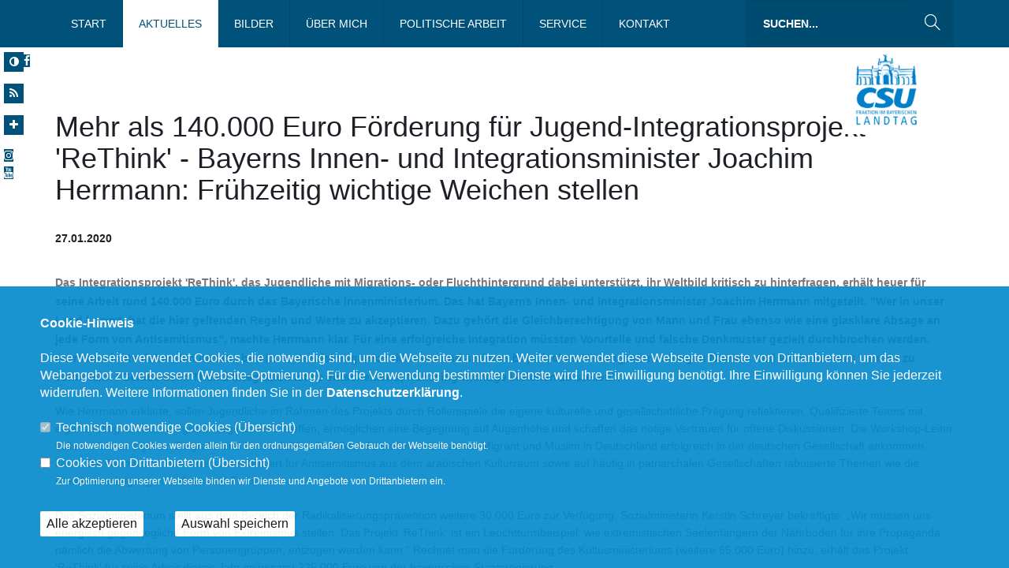

--- FILE ---
content_type: text/html; charset=ISO-8859-1
request_url: https://www.joachimherrmann.de/lokal_1_1_4227_Mehr-als-140000-Euro-Foerderung-fuer-Jugend-Integrationsprojekt-ReThink--Bayerns-Innen-und-Integrationsminister-Joachim-Herrmann-Fruehzeitig-wichtige-.html
body_size: 10054
content:
<!DOCTYPE html>
<html lang="de">
<head>
<title>Joachim Herrmann MdL - Mehr als 140.000 Euro Förderung für Jugend-Integrationsprojekt 'ReThink' - Bayerns Innen- und Integrationsminister Joachim Herrmann: Frühzeitig wichtige Weichen stellen </title>
<meta http-equiv="X-UA-Compatible" content="IE=10">
<meta http-equiv="content-type" content="text/html; charset=ISO-8859-1">
<meta http-equiv="Content-Script-Type" content="text/javascript">
<meta http-equiv="Content-Style-Type" content="text/css">
<meta http-equiv="cache-control" content="no-cache">
<meta http-equiv="pragma" content="no-cache">
<meta name="description" content="Das Integrationsprojekt 'ReThink', das Jugendliche mit Migrations- oder Fluchthintergrund dabei unterst&uuml;tzt, ihr Weltbild kritisch zu hinterfragen, erh&auml;lt heuer f&uuml;r seine Arbeit rund 140.000 Euro durch das Bayerische Innenministerium. Das hat Bayerns Innen- und Integrationsminister Joachim Herrmann mitgeteilt. &quot;Wer in unser Land kommt, hat die hier geltenden Regeln und Werte zu akzeptieren. Dazu geh&ouml;rt die Gleichberechtigung von Mann und Frau ebenso wie eine glasklare Absage an jede Form von Antisemitismus&quot;, machte Herrmann klar. F&uuml;r eine erfolgreiche Integration m&uuml;ssten Vorurteile und falsche Denkmuster gezielt durchbrochen werden. Herrmann lobte daher den Ansatz, bereits in Berufsintegrationsklassen und anderen bayerischen Bildungseinrichtungen Normen und Werte unseres Landes zu vermitteln: &quot;Gerade beim Thema Integration ist es entscheidend, fr&uuml;hzeitig wichtige Weichen zu stellen&quot;. Herzlich Willkommen auf meiner Internetseite.">
<meta name="author" content="<b>Büro Erlangen</b><br>">
<meta name="keywords" content="CSU, Landtag, MdL, Joachim Herrmann, Innenminister, Bayern,CSU, christlich, sozial, demokratisch, Union">
<meta name="language" content="de">
<meta name="robots" content="index, follow">
<meta property="og:title" content="Joachim Herrmann MdL - Mehr als 140.000 Euro Förderung für Jugend-Integrationsprojekt 'ReThink' - Bayerns Innen- und Integrationsminister Joachim Herrmann: Frühzeitig wichtige Weichen stellen " />
<meta property="og:type" content="article"/>
<meta property="og:site_name" content="<b>Büro Erlangen</b><br>" />
<meta property="og:description" content="Das Integrationsprojekt 'ReThink', das Jugendliche mit Migrations- oder Fluchthintergrund dabei unterst&uuml;tzt, ihr Weltbild kritisch zu hinterfragen, erh&auml;lt heuer f&uuml;r seine Arbeit rund 140.000 Euro durch das Bayerische Innenministerium. Das hat Bayerns Innen- und Integrationsminister Joachim Herrmann mitgeteilt. &quot;Wer in unser Land kommt, hat die hier geltenden Regeln und Werte zu akzeptieren. Dazu geh&ouml;rt die Gleichberechtigung von Mann und Frau ebenso wie eine glasklare Absage an jede Form von Antisemitismus&quot;, machte Herrmann klar. F&uuml;r eine erfolgreiche Integration m&uuml;ssten Vorurteile und falsche Denkmuster gezielt durchbrochen werden. Herrmann lobte daher den Ansatz, bereits in Berufsintegrationsklassen und anderen bayerischen Bildungseinrichtungen Normen und Werte unseres Landes zu vermitteln: &quot;Gerade beim Thema Integration ist es entscheidend, fr&uuml;hzeitig wichtige Weichen zu stellen&quot;. ">
<meta property="og:url" content="https://www.joachimherrmann.de/lokal_1_1_4227_Mehr-als-140000-Euro-Foerderung-fuer-Jugend-Integrationsprojekt-ReThink--Bayerns-Innen-und-Integrationsminister-Joachim-Herrmann-Fruehzeitig-wichtige-.html">
<meta name="news_keywords" content="" />
<meta data-embetty-server="https://embetty2.sharkness.de">
<meta name="viewport" content="width=device-width, minimum-scale=1.0, maximum-scale=1.0, user-scalable=no">		<link rel="alternate" type="application/rss+xml" title="Joachim Herrmann MdL RSS-Feed" href="//joachimherrmann.de/rss/rss_feed.php"><link rel="SHORTCUT ICON" type="image/x-icon" href="image/templates/hybrid04/favicon.ico">













	<style>
@font-face {
  font-family: 'Work Sans';
  font-style: normal;
  font-weight: 400;
  src: url('/css/fonts/google/work-sans/work-sans-ttf/static/WorkSans-Light.ttf') format('truetype');
}

@font-face {
  font-family: 'Work Sans';
  font-style: italic;
  font-weight: 400;
  src: url('/css/fonts/google/work-sans/work-sans-ttf/static/WorkSans-Italic.ttf') format('truetype');
}

@font-face {
  font-family: 'Work Sans';
  font-style: normal;
  font-weight: 700;
  src: url('/css/fonts/google/work-sans/work-sans-ttf/static/WorkSans-Bold.ttf') format('truetype');
}

@font-face {
  font-family: 'Work Sans';
  font-style: italic;
  font-weight: 700;
  src: url('/css/fonts/google/work-sans/work-sans-ttf/static/WorkSans-BoldItalic.ttf') format('truetype');
}

@font-face {
  font-family: 'Work Sans Black';
  font-style: normal;
  font-weight: 400;
  src: url('/css/fonts/google/work-sans/work-sans-ttf/static/WorkSans-Black.ttf') format('truetype');
}

@font-face {
  font-family: 'Work Sans Black';
  font-style: italic;
  font-weight: 400;
  src: url('/css/fonts/google/work-sans/work-sans-ttf/static/WorkSans-BlackItalic.ttf') format('truetype');
}
</style>
<link rel="stylesheet" href="/js/hybrid04/vendor/bootstrap/css/bootstrap.min.css">
<link rel="stylesheet" href="/js/hybrid04/vendor/font-awesome/css/font-awesome.min.css">
<link rel="stylesheet" href="/js/hybrid04/vendor/animate/animate.min.css">
<link rel="stylesheet" href="/js/hybrid04/vendor/simple-line-icons/css/simple-line-icons.min.css">
<link rel="stylesheet" href="/js/hybrid04/vendor/owl.carousel/assets/owl.carousel.min.css">
<link rel="stylesheet" href="/js/hybrid04/vendor/owl.carousel/assets/owl.theme.default.min.css">
<link rel="stylesheet" href="/js/hybrid04/vendor/magnific-popup/magnific-popup.css">

<link rel="stylesheet" href="/css/hybrid04/hybrid5-theme.css">
<link rel="stylesheet" href="/css/hybrid04/hybrid5-theme-elements.css">
<link rel="stylesheet" href="/css/hybrid04/theme-blog.css">
<link rel="stylesheet" href="/css/hybrid04/theme-shop.css">

<link rel="stylesheet" href="/js/hybrid04/vendor/rs-plugin/css/settings.css">
<link rel="stylesheet" href="/js/hybrid04/vendor/rs-plugin/css/layers.css">
<link rel="stylesheet" href="/js/hybrid04/vendor/rs-plugin/css/navigation.css">

<link rel="stylesheet" href="/css/hybrid04/skins/skin-hybrid5.css"> 
<link rel="stylesheet" href="/css/hybrid04/demos/demo-law-firm.css">
<link rel="stylesheet" href="/css/hybrid04/custom.css">
<link rel="stylesheet" href="/js/creasefcontrast/css/accessibility-buttons.css" type="text/css">

<link rel="stylesheet" href="/js/hybrid04/vendor/fullcalendar/fullcalendar.css" />
<link rel="stylesheet" href="/js/hybrid04/vendor/fullcalendar/fullcalendar.print.css" media="print" />

<script src="/js/hybrid04/vendor/modernizr/modernizr.min.js"></script>






<script async src="/js/embetty.js"></script>
</head><body>	<div class="handicap-icons">
		<ul>
						<li><a href="index.php?ka=1&ska=1&sitekontrast=1"><div class="shorticon" title="Kontrast der Seite ändern"><i class="fa fa-adjust" title="Kontrast der Seite ändern"></i></div></a></li>
									<li><a href="rss/rss_feed.php" target="_blank"><div class="shorticon" title="RSS Feed"><i class="fa fa-feed"></i></div></a></li>
			<li><a href="#" aria-label="Increase Font" id="accessibility-font" class="js-acessibility plushybrid04"><div class="shorticon" title="Schrift vergrößern"><i class="fa fa-plus" title="Schrift vergrößern"></i></div></a></li>
			<li id="iconsearch"><a href="#" id="iconsearchbutton"><div class="shorticon" title="Suche"><i class="fa fa-search" title="Suche"></i></div></a></li>
			<a class="shorticon" href="http://www.facebook.com/joachim.herrmann.csu/" target="_blank"><i class="fa fa-facebook-f"></i></a>&nbsp;						<a class="shorticon" href="http://www.instagram.com/joachim.herrmann.csu/" target="_blank"><i class="fa fa-instagram"></i></a>&nbsp;&nbsp;&nbsp;			<a class="shorticon" href="http://www.youtube.com/channel/UC0TZAZ6swbrcfB1SC4i9q9w" target="_blank"><i class="fa fa-youtube"></i></a>&nbsp;&nbsp;								</ul>
	</div>
		<div id="csu-logo"><a href="/"><img src="/image/templates/hybrid04/csu-logo.png"></a></div>
		<div class="body">
				<header id="header" class="header-no-border-bottom" data-plugin-options='{"stickyEnabled": true, "stickyEnableOnBoxed": true, "stickyEnableOnMobile": true, "stickyStartAt": 60, "stickySetTop": "90px", "stickyChangeLogo": false}'>
			<div class="header-body">
				<div class="header-container header-nav header-nav-bar header-nav-bar-primary">
					<div class="container">
						<button class="btn header-btn-collapse-nav" data-toggle="collapse" data-target=".header-nav-main">
							Menü <i class="fa fa-bars"></i>
						</button>
												<div class="header-search visible-lg">
							<form id="searchForm" action="index.php" method="post">
								<input type="hidden" name="ka" value="1">
								<input type="hidden" name="ska" value="suche">
								<div class="input-group">
									<input type="text" class="form-control" name="suchwort" id="q" placeholder="Suchen..." required>
									<span class="input-group-btn">
										<button class="btn btn-default" type="submit"><i class="icon-magnifier icons"></i></button>
									</span>
								</div>
							</form>
						</div>
												<div class="header-nav-main header-nav-main-light header-nav-main-effect-1 header-nav-main-sub-effect-1 collapse">
							<nav>
								<ul class="nav nav-pills" id="mainNav">
																			<li ><a href="/index.html">Start</a></li><li  class="dropdown  active"><a href="#" class="dropdown-toggle">Aktuelles</a>												<ul class="dropdown-menu"><li><a href="/index.html#op1_Aktuelles">Aktuelles</a><li><a href="/index.html#op3_Termine">Termine</a>												</ul></li><li ><a href="/index.html#op7_Bilder" >Bilder</a></li><li  class="dropdown "><a href="#" class="dropdown-toggle"> Über mich</a>												<ul class="dropdown-menu"><li><a href="/2_21_Lebenslauf.html"><span class="title">Lebenslauf</span></a><li><a href="/2_20_Heimat.html"><span class="title">Heimat</span></a><li><a href="/2_18_Orden-und-Ehrenzeichen.html"><span class="title">Orden und Ehrenzeichen</span></a>												</ul></li><li  class="dropdown "><a href="#" class="dropdown-toggle">Politische Arbeit</a>												<ul class="dropdown-menu"><li><a href="/6_22_Stimmkreis.html"><span class="title">Stimmkreis</span></a><li><a href="/6_23_-Innenministerium.html"><span class="title"> Innenministerium</span></a><li><a href="http://www.csu.de/mittelfranken" target="_blank">Bezirksverband</a></li><li><a href="index.php?ka=1&ska=kontakt">Mein Büro</a></li>												</ul></li><li  class="dropdown "><a href="#" class="dropdown-toggle">Service</a>												<ul class="dropdown-menu"><li><a href="/4_9_Newsletter-abonnieren.html"><span class="title">Newsletter abonnieren</span></a><li><a href="/4_13_Verweise-und-Downloads.html"><span class="title">Verweise & Downloads</span></a>												</ul></li>											<li ><a href="/1_kontakt_Nehmen-Sie-mit-uns-Kontakt-auf.html">Kontakt</a></li>
																		</ul>
							</nav>
						</div>
					</div>
				</div>
			</div>
		</header>
		<div role="main" id="speak_div" class="main">									<img src="/image/templates/hybrid04/standard_page_header.png" class="img-responsive">
									<section class="page-header">
										<div class="container">
											<div class="row">
												<div class="col-md-12">
																									</div>
											</div>
																																</div>
									</section>	<section class="section section-default section-no-border section-no-padding mt-none" id="meldung">
		<div class="container">
			<div class="row">
				<div class="col-md-12">
					<h1>Mehr als 140.000 Euro Förderung für Jugend-Integrationsprojekt 'ReThink' - Bayerns Innen- und Integrationsminister Joachim Herrmann: Frühzeitig wichtige Weichen stellen </h1>										<h5>
						27.01.2020																							</h5>
				</div>
			</div>
		</div>
		<div class="container">
			<div class="row" style="margin: 0px 0;">
				<div class="col-md-12 pressemeldung">					<div class="col-md-12 pressemeldung">
						<div class="blog-posts single-post">
							<article class="post blog-single-post">								<div class="post-content" style="float: left; width: 100%; margin-top: 20px">
									<p><strong>Das Integrationsprojekt 'ReThink', das Jugendliche mit Migrations- oder Fluchthintergrund dabei unterst&uuml;tzt, ihr Weltbild kritisch zu hinterfragen, erh&auml;lt heuer f&uuml;r seine Arbeit rund 140.000 Euro durch das Bayerische Innenministerium. Das hat Bayerns Innen- und Integrationsminister Joachim Herrmann mitgeteilt. &quot;Wer in unser Land kommt, hat die hier geltenden Regeln und Werte zu akzeptieren. Dazu geh&ouml;rt die Gleichberechtigung von Mann und Frau ebenso wie eine glasklare Absage an jede Form von Antisemitismus&quot;, machte Herrmann klar. F&uuml;r eine erfolgreiche Integration m&uuml;ssten Vorurteile und falsche Denkmuster gezielt durchbrochen werden. Herrmann lobte daher den Ansatz, bereits in Berufsintegrationsklassen und anderen bayerischen Bildungseinrichtungen Normen und Werte unseres Landes zu vermitteln: &quot;Gerade beim Thema Integration ist es entscheidend, fr&uuml;hzeitig wichtige Weichen zu stellen&quot;. <br /></strong></p>
									Wie Herrmann erkl&auml;rte, sollen Jugendliche im Rahmen des Projekts durch Rollenspiele die eigene kulturelle und gesellschaftliche Pr&auml;gung reflektieren. Qualifizierte Teams mit eigenem Migrationshintergrund begleiten die Treffen, erm&ouml;glichen eine Begegnung auf Augenh&ouml;he und schaffen das n&ouml;tige Vertrauen f&uuml;r offene Diskussionen. Die Workshop-Leiter sollen mit ihrer eigenen Biografie und Pers&ouml;nlichkeit Vorbilder darstellen, wie man als Migrant und Muslim in Deutschland erfolgreich in der deutschen Gesellschaft ankommen kann. Die Teams sind besonders sensibilisiert f&uuml;r Antisemitismus aus dem arabischen Kulturraum sowie auf h&auml;ufig in patriarchalen Gesellschaften tabuisierte Themen wie die Gleichberechtigung von Mann und Frau.<br />
<br />
Das Sozialministerium stellt aus dem Bereich der Radikalisierungspr&auml;vention weitere 30.000 Euro zur Verf&uuml;gung. Sozialministerin Kerstin Schreyer bekr&auml;ftigte: &bdquo;Wir m&uuml;ssen uns energisch gegen jegliche Form von Extremismus stellen. Das Projekt &sbquo;ReThink&lsquo; ist ein Leuchtturmbeispiel, wie extremistischen Seelenf&auml;ngern der N&auml;hrboden f&uuml;r ihre Propaganda, n&auml;mlich die Abwertung von Personengruppen, entzogen werden kann.&ldquo; Rechnet man die F&ouml;rderung des Kultusministeriums (weitere 65.000 Euro) hinzu, erh&auml;lt das Projekt 'ReThink' f&uuml;r seine Arbeit dieses Jahr insgesamt 235.000 Euro von der bayerischen Staatsregierung.<br />
<br />
Bei rund 25 Workshops und rund 700 Teilnehmern pro Jahr hat das &sbquo;ReThink&lsquo;-Projekt eine gro&szlig;e Reichweite. Tr&auml;ger des Projekts ist das unter der Leitung von Ahmad Mansour stehende &sbquo;Mansour-Institut f&uuml;r Demokratief&ouml;rderung und Extremismuspr&auml;vention MIND GmbH&lsquo;. Das Projekt erhielt aus Mitteln des Innenministeriums bereits letztes Jahr eine staatliche F&ouml;rderung von rund 170.000 Euro. Im Schuljahr 2019/2020 findet das Projekt in Weilheim, H&ouml;chst&auml;dt, Immenstadt, Ansbach, Dachau, Vilshofen, W&uuml;rzburg, Weiden, Hof, Coburg, Aschaffenburg, Regensburg, Wunsiedel, und Sulzbach-Rosenberg statt.<br />
<br /> 								</div>
							</article>
						</div>					</div>
					<div class="col-md-12" style="margin-top:30px; float:left; width: 100%;">						
						<div class="tabs">
							<ul class="nav nav-tabs nav-justified">
								<li class="active"><a href="#newsshare" data-toggle="tab"><i class="fa fa-share"></i> Teilen</a></li>
																															</ul>
							<div class="tab-content" style="min-height: 60px;">
								<div id="newsshare" class="active tab-pane">
									<div class="social-button">
										<a class="social-button-facebook" rel="nofollow" title="Facebook" href="https://www.facebook.com/sharer/sharer.php?u=https%3A%2F%2Fwww.joachimherrmann.de%2Findex.php%3Fka%3D1%26ska%3D1%26idn%3D4227" target="_blank"><i class="fa fa-facebook"></i> <span style="margin-right:20px;float:right;">Teilen</span></a>
										<a class="social-button-twitter" rel="nofollow" title="Twitter" href="https://twitter.com/intent/tweet?url=https%3A%2F%2Fwww.joachimherrmann.de%2Findex.php%3Fka%3D1%26ska%3D1%26idn%3D4227&amp;text=Mehr+als+140.000+Euro+F%C3%B6rderung+f%C3%BCr+Jugend-Integrationsprojekt+%27ReThink%27+-+Bayerns+Innen-+und+Integrationsminister+Joachim+Herrmann%3A+Fr%C3%BChzeitig+wichtige+Weichen+stellen+&amp;lang=de" target="_blank"><i class="fa fa-twitter"></i> <span style="margin-right:20px;float:right;">Twittern</span></a>
									</div>
								</div>
								<div id="newsdateien" class="tab-pane">								</div>
								
																
															</div>
													</div>
											</div>
								</div>
			</div>
		</div>
	</section>
									<section id="contact" class="section section-background section-footer" id="kontakt" style="background-image: url(/image/daten/universal_parallax_kontakt_65.jpg); background-position: 50% 100%; background-size: cover;">
					<div class="container">
						<div class="row">
							<div class="col-md-7" style="color: #FFF;">
								<h1 class="mt-xl mb-none" style="color: #FFF;">Kontakt</h1>
								<p style="color: #FFF; font-weight: 100; ">Haben Sie Fragen, Anregungen oder wichtige Anliegen? Dann schreiben Sie mir!</p>
								<form id="contactForm" action="ajax_caller.php" method="POST">
									<input type="hidden" value="kontakt" name="formulare" id="formulare">
									<input type="hidden" name="capval" id="capval" value="6b7cd4321a11fe569252d7ece16ee4543d21b61f">
									<div class="row">
										<div class="form-group">
																						<div class="col-sm-6">
												<input type="text" value="" placeholder="Ihr Name*" data-msg-required="Bitte geben Sie Ihren Namen ein." maxlength="100" class="form-control" name="name" id="name" required style="margin-bottom: 15px; border-radius: 0px;">
												<input type="email" value="" placeholder="Ihre E-Mail Adresse*" data-msg-required="Bitte tragen Sie Ihre E-Mail Adresse ein." data-msg-email="Bitte tragen Sie Ihre E-Mail Adresse ein." maxlength="100" class="form-control" name="email" id="email" style="margin-bottom: 15px; border-radius: 0px;">
												<input type="text" value="" placeholder="Betreff" data-msg-required="Bitte schreiben Sie einen Betreff." maxlength="100" class="form-control" name="subject" id="subject" style="margin-bottom: 15px; border-radius: 0px;">
											</div>
											<div class="col-sm-6">
												<textarea maxlength="5000" placeholder="Ihre Mitteilung*" data-msg-required="Geben Sie hier Ihre Mitteilung ein." rows="6" class="form-control" name="message" id="message" required style="border-radius: 0px;"></textarea>
											</div>
																																	<input type="hidden" name="dsgvoid" id="dsgvoid" value="30">
											<div class="col-sm-12">
												<input type="checkbox" name="dsgvo" value="dsgvo" id="dsgvo" data-msg-required="Bitte geben Sie Ihre Einwilligung." required><span class="dsgvotext"> <span onclick="javascript:$('#einwietext').toggle('slow');" style="cursor:pointer;"><u>Einwilligungserklärung</u></span>*</span>
												<div id="einwietext" style="display: none; padding:20px; background: #0088CC; opacity: 0.7">Ich willige ein, dass die vorstehenden Daten an Joachim Herrmann<b>,&nbsp;</b>Ludwig-Erhard-Str. 9a in 91052 Erlangen, &uuml;bertragen und zum Zwecke der Bearbeitung meines Anliegens verarbeitet werden. Dies gilt insbesondere auch f&uuml;r besondere Daten (z. B. politische Meinungen). <br />
<br />
Sofern sich aus meinen oben aufgef&uuml;hrten Daten Hinweise auf meine ethnische Herkunft, Religion, politische Einstellung oder Gesundheit ergeben, bezieht sich meine Einwilligung auch auf diese Angaben. Sie k&ouml;nnen Ihre Einwilligung jederzeit mit Wirkung f&uuml;r die Zukunft und ohne die Angabe von Gr&uuml;nden per E-Mail an joachim.herrmann@csu-bayern.de widerrufen. <br />
<br />
Weitere Informationen zur Verarbeitung Ihrer Daten finden Sie in der <a href="1_datenschutz_DSGVO-BETROFFENER.html#dsgvo12">Datenschutzerkl&auml;rung</a>.<b> </b>												</div>
											</div>
																						<div class="row" style="float:left; width: 100%; margin-left: 0px; margin-top: 20px;">
												<div class="form-group">
													<div class="col-md-6  col-xs-6">
														<div class="captcha">
															<div class="captcha-image">
																<img id="captcha-image" src="/js/captcha.php?_CAPTCHA&amp;t=0.12413300+1769099706" alt="">
															</div>
															<div class="captcha-refresh">
																<a href="#" id="refreshCaptcha"><i class="fa fa-refresh"></i></a>
															</div>
														</div>
													</div>
													<div class="col-md-6" style="text-align:right;float:right; width: 50%; padding-left: 6%;">
														<div class="codetext">Bitte geben Sie den Code ein:</div>
														<input type="text" value="" maxlength="6" data-msg-captcha="Verifizierung falsch." data-msg-required="Bitte tragen Sie den Code hier ein." placeholder="Code..." class="form-control footer-form text captcha-input" style="float:right" name="captcha" id="captcha" required>
													</div>
												</div>
											</div>
										</div>
									</div>
									<div class="row">
										<div class="col-md-12" style="text-align:right;">
											<input type="submit" value="Senden" class="btn btn-primary mb-xl" data-loading-text="Lade...">
											<div style="float:left; color: #FFFFFF;">* Pflichtfeld</div>
	
											<div class="alert alert-success hidden" id="contactSuccess">
												Vielen Dank f&uuml;r Ihre Mitteilung!
											</div>
	
											<div class="alert alert-danger hidden" id="contactError">
												Es ist ein Fehler bei der &Uuml;bermittlung aufgetreten.<br>
												Bitte wenden Sie sich telefonisch an uns : 09131 534538.
											</div>
											
											<div class="alert alert-danger hidden" id="mailErrorMessage">
												Bitte prüfen Sie Ihre Angaben auf Vollständigkeit.<br>
												Falls Sie ein Problem vermuten, wenden Sie sich bitte telefonisch an uns : 09131 534538.
											</div>
										</div>
									</div>
								</form>
							</div>
							<div class="col-md-5">
																<h1 class="mt-xl mb-none" style="color: #FFF; margin-bottom: 20px; ">Newsletter</h1>
								<p style="color: #FFF; font-weight: 100;">Erhalten Sie Neuigkeiten aus dem Landtag und der Region.</p>
								<form action="index.php" method="POST">
									<input type="hidden" name="ka" value="4">
									<input type="hidden" name="ska" value="9">
									<div class="row">
										<div class="form-group">
											<div class="col-sm-6">
												<input type="text" value="" placeholder="Ihr Vorname*" data-msg-required="Bitte tragen Sie in dieses Feld Ihren Vornamen ein." maxlength="100" class="form-control" name="txtFirstName" id="txtFirstName" required style="margin-bottom: 15px; border-radius: 0px;">
												<input type="hidden" name="formulare" value="newsletter">
											</div>
											<div class="col-sm-6">
												<input type="text" value="" placeholder="Ihr Nachname*" data-msg-required="Bitte tragen Sie in dieses Feld Ihren Namen ein." maxlength="100" class="form-control" name="txtLastName" id="txtLastName" required style="margin-bottom: 15px; border-radius: 0px;">
											</div>
											<div class="col-sm-12">
												<input type="email" value="" placeholder="Ihre E-Mail Adresse*" data-msg-required="Bitte tragen Sie in dieses Feld Ihre E-Mail Adresse ein." data-msg-email="Bitte tragen Sie eine richtige E-Mail Adresse ein." style="border-radius: 0px;" maxlength="100" class="form-control" name="txtEmail" id="txtEmail" required>
											</div>
																					</div>
										<div class="col-md-12" style="text-align:right;">
																						<input type="submit" value="Senden" class="btn btn-primary mb-xl" data-loading-text="Lade...">
											<div style="float:left; color: #FFFFFF;">* Pflichtfeld</div>
										</div>
									</div>
								</form>
															</div>
						</div>
					</div>
				</section>
									</div>
		
		
		<footer class="short" id="footer">
			<div class="footer-copyright">
				<div class="container">
					<div class="row">
						<div class="col-md-12" style="padding-top: 15px; margin-bottom: 15px; ">
							<a href="1_impressum_legal-notice.html">IMPRESSUM</a>
														<a href="1_kontakt_Nehmen-Sie-mit-uns-Kontakt-auf.html">KONTAKT</a>
														<a href="1_datenschutz_infos.html">DATENSCHUTZ</a>
							<a href="1_sitemap_uebersicht.html">SITEMAP</a>
						</div>
					</div>
				</div>
			</div>
		</footer>
		<div id="bottomsearch">
			<div class="header-search">
				<form id="searchForm" action="index.php" method="post">
					<input type="hidden" name="ka" value="1">
					<input type="hidden" name="ska" value="suche">
					<div class="input-group">
						<input type="text" class="form-control" name="suchwort" id="q" placeholder="Suchen..." required>
						<span class="input-group-btn">
							<button class="btn btn-default" type="submit"><i class="icon-magnifier icons"></i></button>
						</span>
					</div>
				</form>
			</div>
		</div>
	</div>
	
	<!-- Vendor -->
	<script src="/js/hybrid04/vendor/jquery/jquery.min.js"></script>
	<link rel='stylesheet' href='/css/smoothness/jquery-ui-1.9.2.custom.css' />
	<script src='/js/jquery-ui-1.9.2.custom.min.js'></script>
	<script src='/js/jquery.ui.datepicker-de.js'></script>
	<script src="/js/hybrid04/vendor/jquery.appear/jquery.appear.min.js"></script>
	<script src="/js/hybrid04/vendor/jquery.easing/jquery.easing.min.js"></script>
	<script src="/js/hybrid04/vendor/jquery-cookie/jquery-cookie.min.js"></script>
	<script src="/js/hybrid04/vendor/bootstrap/js/bootstrap.min.js"></script>
	<script src="/js/hybrid04/vendor/common/common.min.js"></script>
	<script src="/js/hybrid04/vendor/jquery.validation/jquery.validation.min.js"></script>
	<script src="/js/hybrid04/vendor/jquery.easy-pie-chart/jquery.easy-pie-chart.min.js"></script>
	<script src="/js/hybrid04/vendor/jquery.gmap/jquery.gmap.min.js"></script>
	<script src="/js/hybrid04/vendor/jquery.lazyload/jquery.lazyload.min.js"></script>
	<script src="/js/hybrid04/vendor/isotope/jquery.isotope.min.js"></script>
	<script src="/js/hybrid04/vendor/owl.carousel/owl.carousel.min.js"></script>
	<script src="/js/hybrid04/vendor/magnific-popup/jquery.magnific-popup.js"></script>
	<script src="/js/hybrid04/vendor/vide/vide.min.js"></script>
	<script src="/js/hybrid04/hybrid5-theme.js"></script>
	<script src="/js/hybrid04/vendor/rs-plugin/js/jquery.themepunch.tools.min.js"></script>	<script src="/js/hybrid04/vendor/rs-plugin/js/jquery.themepunch.revolution.min.js"></script>
	<script src="/js/hybrid04/views/view.contact.js"></script>
	<script src="/js/hybrid04/demos/demo-law-firm.js"></script>	
	<script src="/js/hybrid04/custom.js"></script>
	<script src="/js/hybrid04/theme.init.js"></script>
	<script src="/js/hybrid04/examples/examples.portfolio.js"></script>
	<script src="/js/hybrid04/examples/examples.lightboxes.js"></script>
	<script src="/js/hybrid04/examples/examples.gallery.js"></script>
	<script src="/js/touchswipe/jquery.touchSwipe.js"></script>

	<script src="/js/hybrid04/vendor/moment/moment.js"></script>
	<script src="/js/hybrid04/vendor/fullcalendar/fullcalendar.js"></script>
	<script src="/js/hybrid04/examples/examples.calendar.js"></script>
	<script src="/js/hybrid04/vendor/fullcalendar/locale/de.js"></script>

		<script type="text/javascript" src="/js/hybrid01/imageMapResizer.min.js"></script>
	<script type="text/javascript">
		$(document).ready(function(){
			$tooltips_div = $('#stimmkreiskarte-tooltips');
			$tooltips_div.appendTo('body');
			
			var $active_area = null;
						$('#stimmkreiskarte_map').children('area').mouseenter(function(ev) {
				ev.preventDefault();
				ev.stopPropagation();
				var stimmkreis_id = this.href.split('#')[1];
				$current_area = $('#tt' + stimmkreis_id);
				if ($active_area && ($current_area.attr('id') == $active_area.attr('id'))) return;
				if ($(window).width()>800)
				{
					var top = ev.pageY - 5;
					if (($(window).width()/2)>ev.pageX)
					{
						var left = ev.pageX - 5;
					}
					else
					{
						var left = ev.pageX - 400;
					}
					var right = 'auto';
					if ($active_area) {
						$active_area.removeClass('active').css({ top: 0, left: '-9999em' });
					}
					$active_area = $current_area;
					$active_area.addClass('active').css({ top: top, left: left, right: right });
				}else{
					var top = 550;
					var left = 0;
					var right = 'auto';
					var breite = '70%';
					if ($active_area) {
						$active_area.removeClass('active').css({ top: 0, left: '-9999em' });
					}
					$active_area = $current_area;
					$active_area.addClass('active').css({ top: top, left: left, right: right, width: breite, margin: 'auto' });
					return false;
				}
			});
			
			$('#stimmkreiskarte_img').mouseover(function(ev) {
				if ($active_area) {
					$active_area.removeClass('active').css({ top: 0, left: '-9999em' });
					$active_area = null;
				}
			});
						
			$('.tooltip').click(function(ev) {
				$(this).css({ top: 0, left: '-9999em' });
			});
			
			$('map').imageMapResize();
			$(window).resize(function() { $('map').imageMapResize(); });
			
			var filters = {}, $container = jQuery('.stream');
			jQuery('.filter a').click(function(){
				var $i = jQuery(this), isoFilters = [], prop, selector, $a = $i.parents('.dcsns-toolbar'), $b = $a.next(), $c = jQuery('.stream',$b);
				
				jQuery('.filter a',$a).removeClass('iso-active');
				$i.addClass('iso-active');
				filters[ $i.data('group') ] = $i.data('filter');
				for (prop in filters){
					isoFilters.push(filters[ prop ])
				}
				selector = isoFilters.join('');
				$c.isotope({filter: selector, sortBy : 'postDate'});
		
				return false;
			});
			
			jQuery.each($container,function(){
				jQuery('li .section-thumb img, li .section-text img',jQuery(this)).css('opacity',0).show().fadeTo(800,1);
				jQuery(this).isotope('layout');
			});
			
			function sortstream(obj,d){
				var $l = jQuery('li.dcsns-li',obj);
				$l.sort(function(a, b){
					var keyA = parseInt(jQuery(a).attr('rel'),10), keyB = parseInt(jQuery(b).attr('rel'),10);
					if(d == 'asc'){return (keyA > keyB) ? 1 : -1;} 
					else {return (keyA < keyB) ? 1 : -1;}
					return 0;
				});
				jQuery.each($l, function(index, row){
					obj.append(row);
				});
				return;
			}
		});
	</script>
					<script src="//f1-eu.readspeaker.com/script/6482/webReader/webReader.js?pids=wr" type="text/javascript"></script>
				<script src="/js/creasefcontrast/js/accessibility-buttons.js"></script>
	<script>
		$(document).ready(function() { accessibilityButtons(); })
	</script>
	<script type="text/javascript" src="js/jquery.bwPage.js"></script>
			
	<script type="text/javascript" src="functions/tools.js"></script>
	<script type="text/javascript" src="js/global2.js"></script>
		<script>
				$(document).ready(function(){
			$('#ncd').click(function() { if($(this).is(':checked')){ $('.cok').prop('checked',true); } else { $('.cok').prop('checked',false); } });
			$('.cok').click(function() { if(!$(this).is(':checked')){ $('#ncd').prop('checked',false); }  });
			$('#cookie-rebutton').click(function() { $(this).hide(); $('#cookie-disclaimer').show(); });
			$('#cookieclose').click(function() { setCookie ('cookiehinweis1','1',60); checkCookie(1); });
			$('#cookieall').click(function() {
				setCookie ('cookiehinweis1','2',60);
				checkCookie(2);
				$('.cok').each(function() { $(this).prop("checked", true); });
				var dcookies = ''; var i = 0;
				$('.cok').each(function() {
					if($(this).is(':checked')){
						if (i>0) { dcookies = dcookies+',';}
						dcookies = dcookies+$(this).attr('idc');
						i++;
					}
				});
				setCookie ('cookiedritt',dcookies,60);
				location.reload();
			});
			$('#cookieno').click(function()  { setCookie ('cookiehinweis1','3',60); checkCookie(3); });
			$('#cookiesel').click(function() {
				var dcookies = ''; var i = 0;
				$('.cok').each(function() {
					if($(this).is(':checked')){
						if (i>0) { dcookies = dcookies+',';}
						dcookies = dcookies+$(this).attr('idc');
						i++;
					}
				});
				setCookie ('cookiehinweis1','4',60);
				setCookie ('cookiedritt',dcookies,60);
				checkCookie(4);
				location.reload();
			});
			checkCookie(0);
		});
			</script>
	<div id="cookie-disclaimer" style="display: none;">
		<style> 
			#cookie-disclaimer{ display:none;position:fixed;padding:10px 0; overflow:auto; max-height: 100%; bottom:0;width:100%;z-index:100000;background-color:#0088CC;opacity:0.9;-moz-opacity:0.9;-ms-filter:"progid:DXImageTransform.Microsoft.Alpha(Opacity=90)";filter:alpha(opacity=90) }
			#cookie-disclaimer-content{ padding:2%;width:96%;margin-left:auto;margin-right:auto;text-align:left;color:#FFFFFF; font-size: 16px; }
			#cookie-disclaimer-content a { font-weight:bold;color:#FFFFFF !important; text-decoration: none; }
			.btn_cookieall { float:left; background:#FFFFFF; color: #000000; border-radius:2px; padding: 5px 8px; margin: -3px 10px 0px 0px; cursor:pointer; }
			.btn_cookieno  { display:none;float:left; background: #CCCCCC; color: #000000; border-radius:2px; padding: 5px 8px; margin: -3px 10px 0px 30px; cursor:pointer; }
			.btn_cookiesel { float:left; background:#FFFFFF; color: #000000; border-radius:2px; padding: 5px 8px; margin: -3px 10px 0px 30px; cursor:pointer; }
			
			@media all and (max-width: 1355px){
				#cookie-disclaimer-content{ font-size:16px; }
			}
			@media all and (max-width: 800px){
				.btn_cookieall { font-size:12px; float:left; background:#FFFFFF; color: #000000; border-radius:2px; padding: 5px 8px; margin: -3px 10px 0px 0px; cursor:pointer; }
				.btn_cookieno  { font-size:12px; display:none;float:left; background: #CCCCCC; color: #000000; border-radius:2px; padding: 5px 8px; margin: -3px 10px 0px 30px; cursor:pointer; }
				.btn_cookiesel { font-size:12px; float:left; background:#FFFFFF; color: #000000; border-radius:2px; padding: 5px 8px; margin: -3px 10px 0px 30px; cursor:pointer; }
			}
		</style>
		<div id="cookie-disclaimer-content"><strong>Cookie-Hinweis</strong><br />
<br />
Diese Webseite verwendet Cookies, die notwendig sind, um die Webseite zu nutzen. Weiter verwendet diese Webseite Dienste von Drittanbietern, um das Webangebot zu verbessern (Website-Optmierung). F&uuml;r die Verwendung bestimmter Dienste wird Ihre Einwilligung ben&ouml;tigt. Ihre Einwilligung k&ouml;nnen Sie jederzeit widerrufen. Weitere Informationen finden Sie in der <a href="/1_datenschutz_Hinweis.html">Datenschutzerkl&auml;rung</a>.			<br><br>
			<div style="float:left; width:100%;">
				<div style="width:20px;float:left;"><input type="checkbox" name="nc" id="nc" checked disabled readonly></div>
				<div style="float:left;width:90%;font-size:16px;">
					Technisch notwendige Cookies (<span onclick="$('#ncc').toggle('slow');" style="cursor:pointer; color:#FFFFFF">Übersicht</span>)<br>
					<span style="font-size:12px">Die notwendigen Cookies werden allein für den ordnungsgemäßen Gebrauch der Webseite benötigt. </span>
					<div id="ncc" style="display: none; padding: 20px 0px">
						<div style="float:left; width:100%;">
							<div style="width:20px;float:left;"><input type="checkbox" name="nc1" id="nc1" checked disabled readonly></div>
							<div style="float:left;">
								Javascipt<br>
								<span style="font-size:12px">Dieser Cookie (PHPSESSION) wird gesetzt, ob zu prüfen, ob Cookies generell verwendet werden können und speichert dies in einer eindeutigen ID.</span>
							</div>
						</div>
						<div style="float:left; width:100%;">
							<div style="width:20px;float:left;"><input type="checkbox" name="nc1" id="nc1" checked disabled readonly></div>
							<div style="float:left;">
								Cookie-Verwaltung<br>
								<span style="font-size:12px">Diese Cookies ("cookiehinweis1","cookiedritt") speichert Ihre gewählte Einstellungen zum Cookie-Management.</span>
							</div>
						</div>
					</div>
				</div>
			</div>			<div style="float:left; width:100%;">
				<div style="width:20px;float:left;"><input type="checkbox" name="ncd" id="ncd" class="dritt" ></div>
				<div style="float:left;font-size:16px;width:90%">
					Cookies von Drittanbietern (<span onclick="$('#ncc2').toggle('slow');" style="cursor:pointer; color:#FFFFFF">Übersicht</span>)<br>
					<span style="font-size:12px">Zur Optimierung unserer Webseite binden wir Dienste und Angebote von Drittanbietern ein.</span>
					<div id="ncc2" style="display: none; padding: 20px 0px;  ">										<div style="float:left; width:100%;">
											<div style="width:20px;float:left;">
												<input type="checkbox"  name="nc2_4" id="nc2_4" class="cok" idc="4">
											</div>
											<div style="float:left; width:95%;">
												Vorlesefunktion<br><span style="font-size:12px">Der Readspeaker Cookie dient zum ordnungsgemäßen Betrieb der Vorlesefunktion. Weitere Informationen erhalten Sie in unserer Datenschutzerklärung.</span>
											</div>
										</div>
																																																												<div style="float:left; width:100%;">
											<div style="width:20px;float:left;">
												<input type="checkbox"  name="nc2_21" id="nc2_21" class="cok" idc="21">
											</div>
											<div style="float:left; width:95%;">
												Einsatz von Social-Media-Plugins<br><span style="font-size:12px">Hierbei handelt es sich um Cookies, die von Drittanbietern (z.B. Facebook) bei der Integration in diese Webseite gesetzt werden.</span>
											</div>
										</div>
																																																																																																																																																																																								<div style="float:left; width:100%;">
											<div style="width:20px;float:left;">
												<input type="checkbox"  name="nc2_32" id="nc2_32" class="cok" idc="32">
											</div>
											<div style="float:left; width:95%;">
												Google Maps<br><span style="font-size:12px"></span>
											</div>
										</div>
																																																							</div>			
				</div>
			</div>
						<div style="float:left; width:100%;padding:30px 0;">
								<div id="cookieall" class="btn_cookieall">Alle akzeptieren</div>
				<div id="cookieno" class="btn_cookieno">Alle ablehnen</div>
				<div id="cookiesel" class="btn_cookiesel">Auswahl speichern</div>
							</div>
		</div>
	</div>
	<div id="cookie-content"></div>
	<div id="cookie-rebutton" style="display:none;cursor:pointer;font-size:10px; position:fixed;left:0; bottom:0;padding: 0 2px;color:#FFFFFF; z-index:100000;background-color:#0088CC;opacity:0.9;-moz-opacity:0.9;-ms-filter:"progid:DXImageTransform.Microsoft.Alpha(Opacity=90)";filter:alpha(opacity=90)">Cookie-Einstellungen</div>
</body>
</html>
